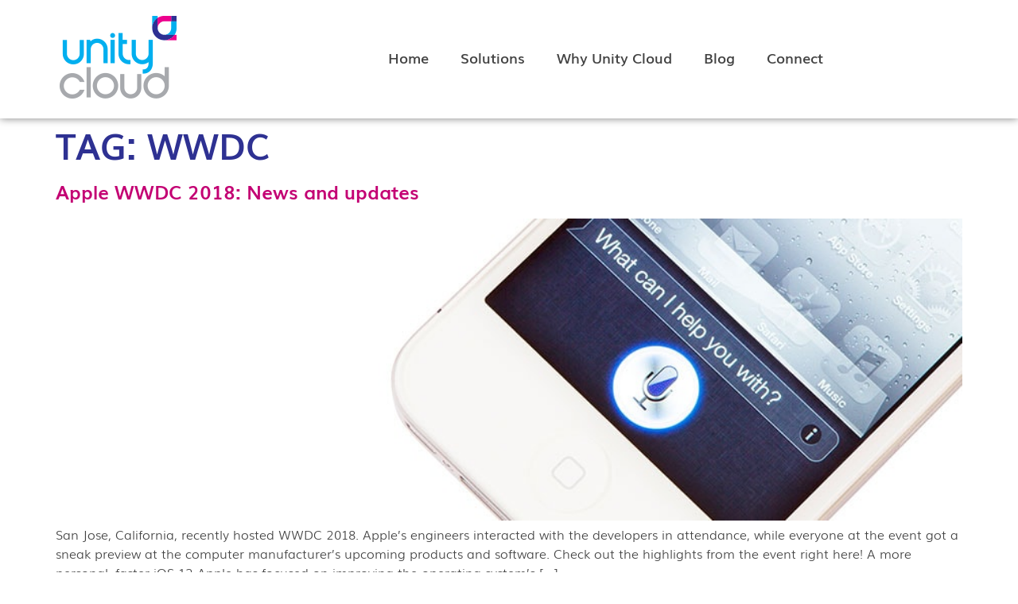

--- FILE ---
content_type: text/css
request_url: https://unitycloud.uk/wp-content/uploads/elementor/css/post-5.css?ver=1764942025
body_size: 382
content:
.elementor-kit-5{--e-global-color-primary:#EC008B;--e-global-color-secondary:#C30073;--e-global-color-text:#424242;--e-global-color-accent:#EC008B;--e-global-color-3b75c7cf:#000;--e-global-color-6838b593:#FFF;--e-global-color-74822c4:#2E3192;--e-global-color-41067c7:#181818;--e-global-typography-primary-font-family:"Muli";--e-global-typography-primary-font-size:18px;--e-global-typography-primary-font-weight:600;--e-global-typography-secondary-font-family:"Muli";--e-global-typography-secondary-font-size:18px;--e-global-typography-secondary-font-weight:400;--e-global-typography-text-font-family:"Roboto";--e-global-typography-text-font-size:16px;--e-global-typography-text-font-weight:normal;--e-global-typography-text-line-height:24px;--e-global-typography-accent-font-family:"Muli";--e-global-typography-accent-font-size:18px;--e-global-typography-accent-font-weight:bold;color:var( --e-global-color-text );font-family:"Muli", Sans-serif;font-size:16px;font-weight:normal;line-height:24px;}.elementor-kit-5 e-page-transition{background-color:#FFBC7D;}.elementor-kit-5 a{color:var( --e-global-color-secondary );}.elementor-kit-5 h1{color:var( --e-global-color-74822c4 );font-family:"Muli", Sans-serif;font-size:44px;font-weight:bold;text-transform:uppercase;line-height:50.4px;}.elementor-kit-5 h2{color:var( --e-global-color-primary );font-family:"Muli", Sans-serif;font-size:24px;font-weight:bold;line-height:36px;}.elementor-kit-5 h3{color:#EC008B;font-family:"Muli", Sans-serif;font-size:18px;font-weight:bold;line-height:24px;}.elementor-section.elementor-section-boxed > .elementor-container{max-width:1140px;}.e-con{--container-max-width:1140px;}{}h1.entry-title{display:var(--page-title-display);}@media(max-width:1024px){.elementor-section.elementor-section-boxed > .elementor-container{max-width:1024px;}.e-con{--container-max-width:1024px;}}@media(max-width:767px){.elementor-kit-5{--e-global-typography-secondary-font-size:18px;--e-global-typography-accent-font-size:18px;}.elementor-kit-5 h3{font-size:18px;}.elementor-section.elementor-section-boxed > .elementor-container{max-width:767px;}.e-con{--container-max-width:767px;}}/* Start Custom Fonts CSS */@font-face {
	font-family: 'Muli';
	font-style: normal;
	font-weight: normal;
	font-display: auto;
	src: url('https://unitycloud.uk/wp-content/uploads/2021/11/Muli.ttf') format('truetype');
}
@font-face {
	font-family: 'Muli';
	font-style: normal;
	font-weight: bold;
	font-display: auto;
	src: url('https://unitycloud.uk/wp-content/uploads/2021/11/Muli-Bold.ttf') format('truetype');
}
@font-face {
	font-family: 'Muli';
	font-style: normal;
	font-weight: 600;
	font-display: auto;
	src: url('https://unitycloud.uk/wp-content/uploads/2021/11/Muli-SemiBold.ttf') format('truetype');
}
@font-face {
	font-family: 'Muli';
	font-style: normal;
	font-weight: 400;
	font-display: auto;
	src: url('https://unitycloud.uk/wp-content/uploads/2021/11/Muli-Light.ttf') format('truetype');
}
@font-face {
	font-family: 'Muli';
	font-style: normal;
	font-weight: 200;
	font-display: auto;
	src: url('https://unitycloud.uk/wp-content/uploads/2021/11/Muli-ExtraLight.ttf') format('truetype');
}
/* End Custom Fonts CSS */

--- FILE ---
content_type: text/css
request_url: https://unitycloud.uk/wp-content/uploads/elementor/css/post-4476.css?ver=1764942196
body_size: 1044
content:
.elementor-4476 .elementor-element.elementor-element-ea2d902 > .elementor-container{max-width:1150px;}.elementor-4476 .elementor-element.elementor-element-ea2d902{box-shadow:0px 0px 10px 0px rgba(0,0,0,0.5);padding:10px 0px 15px 0px;z-index:55;}.elementor-widget-image .widget-image-caption{color:var( --e-global-color-text );font-family:var( --e-global-typography-text-font-family ), Sans-serif;font-size:var( --e-global-typography-text-font-size );font-weight:var( --e-global-typography-text-font-weight );line-height:var( --e-global-typography-text-line-height );}.elementor-4476 .elementor-element.elementor-element-8edd38c{text-align:left;}.elementor-bc-flex-widget .elementor-4476 .elementor-element.elementor-element-62c4e5d.elementor-column .elementor-widget-wrap{align-items:center;}.elementor-4476 .elementor-element.elementor-element-62c4e5d.elementor-column.elementor-element[data-element_type="column"] > .elementor-widget-wrap.elementor-element-populated{align-content:center;align-items:center;}.elementor-widget-nav-menu .elementor-nav-menu .elementor-item{font-family:var( --e-global-typography-primary-font-family ), Sans-serif;font-size:var( --e-global-typography-primary-font-size );font-weight:var( --e-global-typography-primary-font-weight );}.elementor-widget-nav-menu .elementor-nav-menu--main .elementor-item{color:var( --e-global-color-text );fill:var( --e-global-color-text );}.elementor-widget-nav-menu .elementor-nav-menu--main .elementor-item:hover,
					.elementor-widget-nav-menu .elementor-nav-menu--main .elementor-item.elementor-item-active,
					.elementor-widget-nav-menu .elementor-nav-menu--main .elementor-item.highlighted,
					.elementor-widget-nav-menu .elementor-nav-menu--main .elementor-item:focus{color:var( --e-global-color-accent );fill:var( --e-global-color-accent );}.elementor-widget-nav-menu .elementor-nav-menu--main:not(.e--pointer-framed) .elementor-item:before,
					.elementor-widget-nav-menu .elementor-nav-menu--main:not(.e--pointer-framed) .elementor-item:after{background-color:var( --e-global-color-accent );}.elementor-widget-nav-menu .e--pointer-framed .elementor-item:before,
					.elementor-widget-nav-menu .e--pointer-framed .elementor-item:after{border-color:var( --e-global-color-accent );}.elementor-widget-nav-menu{--e-nav-menu-divider-color:var( --e-global-color-text );}.elementor-widget-nav-menu .elementor-nav-menu--dropdown .elementor-item, .elementor-widget-nav-menu .elementor-nav-menu--dropdown  .elementor-sub-item{font-family:var( --e-global-typography-accent-font-family ), Sans-serif;font-size:var( --e-global-typography-accent-font-size );font-weight:var( --e-global-typography-accent-font-weight );}.elementor-4476 .elementor-element.elementor-element-5445317 .elementor-menu-toggle{margin-left:auto;background-color:#0AB0EF;}.elementor-4476 .elementor-element.elementor-element-5445317 .elementor-nav-menu .elementor-item{font-family:"Muli", Sans-serif;font-size:18px;}.elementor-4476 .elementor-element.elementor-element-5445317 .elementor-nav-menu--main .elementor-item{color:var( --e-global-color-text );fill:var( --e-global-color-text );}.elementor-4476 .elementor-element.elementor-element-5445317 .elementor-nav-menu--dropdown a, .elementor-4476 .elementor-element.elementor-element-5445317 .elementor-menu-toggle{color:#555555;fill:#555555;}.elementor-4476 .elementor-element.elementor-element-5445317 .elementor-nav-menu--dropdown{background-color:#F3F1F1;}.elementor-4476 .elementor-element.elementor-element-5445317 .elementor-nav-menu--dropdown a:hover,
					.elementor-4476 .elementor-element.elementor-element-5445317 .elementor-nav-menu--dropdown a:focus,
					.elementor-4476 .elementor-element.elementor-element-5445317 .elementor-nav-menu--dropdown a.elementor-item-active,
					.elementor-4476 .elementor-element.elementor-element-5445317 .elementor-nav-menu--dropdown a.highlighted,
					.elementor-4476 .elementor-element.elementor-element-5445317 .elementor-menu-toggle:hover,
					.elementor-4476 .elementor-element.elementor-element-5445317 .elementor-menu-toggle:focus{color:var( --e-global-color-6838b593 );}.elementor-4476 .elementor-element.elementor-element-5445317 .elementor-nav-menu--dropdown a:hover,
					.elementor-4476 .elementor-element.elementor-element-5445317 .elementor-nav-menu--dropdown a:focus,
					.elementor-4476 .elementor-element.elementor-element-5445317 .elementor-nav-menu--dropdown a.elementor-item-active,
					.elementor-4476 .elementor-element.elementor-element-5445317 .elementor-nav-menu--dropdown a.highlighted{background-color:var( --e-global-color-primary );}.elementor-4476 .elementor-element.elementor-element-5445317 .elementor-nav-menu--dropdown a.elementor-item-active{color:var( --e-global-color-6838b593 );background-color:var( --e-global-color-primary );}.elementor-4476 .elementor-element.elementor-element-5445317 .elementor-nav-menu--dropdown .elementor-item, .elementor-4476 .elementor-element.elementor-element-5445317 .elementor-nav-menu--dropdown  .elementor-sub-item{font-family:"Muli", Sans-serif;font-size:13px;font-weight:600;letter-spacing:0px;}.elementor-4476 .elementor-element.elementor-element-5445317 .elementor-nav-menu--dropdown a{padding-left:5px;padding-right:5px;}.elementor-4476 .elementor-element.elementor-element-5445317 div.elementor-menu-toggle{color:var( --e-global-color-6838b593 );}.elementor-4476 .elementor-element.elementor-element-5445317 div.elementor-menu-toggle svg{fill:var( --e-global-color-6838b593 );}.elementor-theme-builder-content-area{height:400px;}.elementor-location-header:before, .elementor-location-footer:before{content:"";display:table;clear:both;}@media(min-width:768px){.elementor-4476 .elementor-element.elementor-element-02f8f4f{width:21.15%;}.elementor-4476 .elementor-element.elementor-element-62c4e5d{width:78.85%;}}@media(max-width:1024px){.elementor-4476 .elementor-element.elementor-element-ea2d902{padding:0px 20px 10px 20px;}.elementor-widget-image .widget-image-caption{font-size:var( --e-global-typography-text-font-size );line-height:var( --e-global-typography-text-line-height );}.elementor-widget-nav-menu .elementor-nav-menu .elementor-item{font-size:var( --e-global-typography-primary-font-size );}.elementor-widget-nav-menu .elementor-nav-menu--dropdown .elementor-item, .elementor-widget-nav-menu .elementor-nav-menu--dropdown  .elementor-sub-item{font-size:var( --e-global-typography-accent-font-size );}.elementor-4476 .elementor-element.elementor-element-5445317{--e-nav-menu-horizontal-menu-item-margin:calc( 14px / 2 );--nav-menu-icon-size:32px;}.elementor-4476 .elementor-element.elementor-element-5445317 .elementor-nav-menu--main:not(.elementor-nav-menu--layout-horizontal) .elementor-nav-menu > li:not(:last-child){margin-bottom:14px;}.elementor-4476 .elementor-element.elementor-element-5445317 .elementor-nav-menu--dropdown a{padding-top:14px;padding-bottom:14px;}.elementor-4476 .elementor-element.elementor-element-5445317 .elementor-nav-menu--main > .elementor-nav-menu > li > .elementor-nav-menu--dropdown, .elementor-4476 .elementor-element.elementor-element-5445317 .elementor-nav-menu__container.elementor-nav-menu--dropdown{margin-top:41px !important;}}@media(max-width:767px){.elementor-4476 .elementor-element.elementor-element-ea2d902{margin-top:0px;margin-bottom:0px;padding:0px 0px 0px 0px;}.elementor-4476 .elementor-element.elementor-element-02f8f4f{width:74%;}.elementor-widget-image .widget-image-caption{font-size:var( --e-global-typography-text-font-size );line-height:var( --e-global-typography-text-line-height );}.elementor-4476 .elementor-element.elementor-element-8edd38c img{max-width:78%;}.elementor-4476 .elementor-element.elementor-element-62c4e5d{width:20%;}.elementor-widget-nav-menu .elementor-nav-menu .elementor-item{font-size:var( --e-global-typography-primary-font-size );}.elementor-widget-nav-menu .elementor-nav-menu--dropdown .elementor-item, .elementor-widget-nav-menu .elementor-nav-menu--dropdown  .elementor-sub-item{font-size:var( --e-global-typography-accent-font-size );}.elementor-4476 .elementor-element.elementor-element-5445317 > .elementor-widget-container{margin:0px 0px 0px 0px;padding:0px 0px 0px 0px;}.elementor-4476 .elementor-element.elementor-element-5445317{--e-nav-menu-horizontal-menu-item-margin:calc( 16px / 2 );}.elementor-4476 .elementor-element.elementor-element-5445317 .elementor-nav-menu--main:not(.elementor-nav-menu--layout-horizontal) .elementor-nav-menu > li:not(:last-child){margin-bottom:16px;}.elementor-4476 .elementor-element.elementor-element-5445317 .elementor-nav-menu--dropdown .elementor-item, .elementor-4476 .elementor-element.elementor-element-5445317 .elementor-nav-menu--dropdown  .elementor-sub-item{font-size:14px;}.elementor-4476 .elementor-element.elementor-element-5445317 .elementor-nav-menu--main > .elementor-nav-menu > li > .elementor-nav-menu--dropdown, .elementor-4476 .elementor-element.elementor-element-5445317 .elementor-nav-menu__container.elementor-nav-menu--dropdown{margin-top:30px !important;}}/* Start Custom Fonts CSS */@font-face {
	font-family: 'Muli';
	font-style: normal;
	font-weight: normal;
	font-display: auto;
	src: url('https://unitycloud.uk/wp-content/uploads/2021/11/Muli.ttf') format('truetype');
}
@font-face {
	font-family: 'Muli';
	font-style: normal;
	font-weight: bold;
	font-display: auto;
	src: url('https://unitycloud.uk/wp-content/uploads/2021/11/Muli-Bold.ttf') format('truetype');
}
@font-face {
	font-family: 'Muli';
	font-style: normal;
	font-weight: 600;
	font-display: auto;
	src: url('https://unitycloud.uk/wp-content/uploads/2021/11/Muli-SemiBold.ttf') format('truetype');
}
@font-face {
	font-family: 'Muli';
	font-style: normal;
	font-weight: 400;
	font-display: auto;
	src: url('https://unitycloud.uk/wp-content/uploads/2021/11/Muli-Light.ttf') format('truetype');
}
@font-face {
	font-family: 'Muli';
	font-style: normal;
	font-weight: 200;
	font-display: auto;
	src: url('https://unitycloud.uk/wp-content/uploads/2021/11/Muli-ExtraLight.ttf') format('truetype');
}
/* End Custom Fonts CSS */

--- FILE ---
content_type: text/css
request_url: https://unitycloud.uk/wp-content/uploads/elementor/css/post-4433.css?ver=1764942025
body_size: 1111
content:
.elementor-4433 .elementor-element.elementor-element-0178788:not(.elementor-motion-effects-element-type-background), .elementor-4433 .elementor-element.elementor-element-0178788 > .elementor-motion-effects-container > .elementor-motion-effects-layer{background-color:#EAEAEA;}.elementor-4433 .elementor-element.elementor-element-0178788{transition:background 0.3s, border 0.3s, border-radius 0.3s, box-shadow 0.3s;padding:50px 0px 0px 0px;}.elementor-4433 .elementor-element.elementor-element-0178788 > .elementor-background-overlay{transition:background 0.3s, border-radius 0.3s, opacity 0.3s;}.elementor-widget-image .widget-image-caption{color:var( --e-global-color-text );font-family:var( --e-global-typography-text-font-family ), Sans-serif;font-size:var( --e-global-typography-text-font-size );font-weight:var( --e-global-typography-text-font-weight );line-height:var( --e-global-typography-text-line-height );}.elementor-4433 .elementor-element.elementor-element-c752036{text-align:left;}.elementor-4433 .elementor-element.elementor-element-c752036 img{max-width:100%;}.elementor-widget-text-editor{font-family:var( --e-global-typography-text-font-family ), Sans-serif;font-size:var( --e-global-typography-text-font-size );font-weight:var( --e-global-typography-text-font-weight );line-height:var( --e-global-typography-text-line-height );color:var( --e-global-color-text );}.elementor-widget-text-editor.elementor-drop-cap-view-stacked .elementor-drop-cap{background-color:var( --e-global-color-primary );}.elementor-widget-text-editor.elementor-drop-cap-view-framed .elementor-drop-cap, .elementor-widget-text-editor.elementor-drop-cap-view-default .elementor-drop-cap{color:var( --e-global-color-primary );border-color:var( --e-global-color-primary );}.elementor-4433 .elementor-element.elementor-element-c098723 > .elementor-widget-container{margin:10px 0px 0px 0px;}.elementor-4433 .elementor-element.elementor-element-c098723{font-family:"Muli", Sans-serif;font-size:16px;font-weight:normal;line-height:29px;}.elementor-4433 .elementor-element.elementor-element-4f3b648 > .elementor-widget-wrap > .elementor-widget:not(.elementor-widget__width-auto):not(.elementor-widget__width-initial):not(:last-child):not(.elementor-absolute){margin-bottom:10px;}.elementor-widget-heading .elementor-heading-title{font-family:var( --e-global-typography-primary-font-family ), Sans-serif;font-size:var( --e-global-typography-primary-font-size );font-weight:var( --e-global-typography-primary-font-weight );color:var( --e-global-color-primary );}.elementor-4433 .elementor-element.elementor-element-2415dc7 .elementor-heading-title{font-family:"Muli", Sans-serif;font-size:18px;font-weight:bold;color:var( --e-global-color-74822c4 );}.elementor-widget-icon-list .elementor-icon-list-item:not(:last-child):after{border-color:var( --e-global-color-text );}.elementor-widget-icon-list .elementor-icon-list-icon i{color:var( --e-global-color-primary );}.elementor-widget-icon-list .elementor-icon-list-icon svg{fill:var( --e-global-color-primary );}.elementor-widget-icon-list .elementor-icon-list-item > .elementor-icon-list-text, .elementor-widget-icon-list .elementor-icon-list-item > a{font-family:var( --e-global-typography-text-font-family ), Sans-serif;font-size:var( --e-global-typography-text-font-size );font-weight:var( --e-global-typography-text-font-weight );line-height:var( --e-global-typography-text-line-height );}.elementor-widget-icon-list .elementor-icon-list-text{color:var( --e-global-color-secondary );}.elementor-4433 .elementor-element.elementor-element-990a4c6 .elementor-icon-list-items:not(.elementor-inline-items) .elementor-icon-list-item:not(:last-child){padding-block-end:calc(7px/2);}.elementor-4433 .elementor-element.elementor-element-990a4c6 .elementor-icon-list-items:not(.elementor-inline-items) .elementor-icon-list-item:not(:first-child){margin-block-start:calc(7px/2);}.elementor-4433 .elementor-element.elementor-element-990a4c6 .elementor-icon-list-items.elementor-inline-items .elementor-icon-list-item{margin-inline:calc(7px/2);}.elementor-4433 .elementor-element.elementor-element-990a4c6 .elementor-icon-list-items.elementor-inline-items{margin-inline:calc(-7px/2);}.elementor-4433 .elementor-element.elementor-element-990a4c6 .elementor-icon-list-items.elementor-inline-items .elementor-icon-list-item:after{inset-inline-end:calc(-7px/2);}.elementor-4433 .elementor-element.elementor-element-990a4c6 .elementor-icon-list-icon i{transition:color 0.3s;}.elementor-4433 .elementor-element.elementor-element-990a4c6 .elementor-icon-list-icon svg{transition:fill 0.3s;}.elementor-4433 .elementor-element.elementor-element-990a4c6{--e-icon-list-icon-size:14px;--icon-vertical-offset:0px;}.elementor-4433 .elementor-element.elementor-element-990a4c6 .elementor-icon-list-text{color:var( --e-global-color-text );transition:color 0.3s;}.elementor-4433 .elementor-element.elementor-element-990a4c6 .elementor-icon-list-item:hover .elementor-icon-list-text{color:var( --e-global-color-primary );}.elementor-4433 .elementor-element.elementor-element-b3a15c0 > .elementor-widget-wrap > .elementor-widget:not(.elementor-widget__width-auto):not(.elementor-widget__width-initial):not(:last-child):not(.elementor-absolute){margin-bottom:10px;}.elementor-4433 .elementor-element.elementor-element-26861f4 .elementor-heading-title{font-family:"Muli", Sans-serif;font-size:18px;font-weight:bold;color:var( --e-global-color-74822c4 );}.elementor-4433 .elementor-element.elementor-element-0ced133 .elementor-icon-list-items:not(.elementor-inline-items) .elementor-icon-list-item:not(:last-child){padding-block-end:calc(7px/2);}.elementor-4433 .elementor-element.elementor-element-0ced133 .elementor-icon-list-items:not(.elementor-inline-items) .elementor-icon-list-item:not(:first-child){margin-block-start:calc(7px/2);}.elementor-4433 .elementor-element.elementor-element-0ced133 .elementor-icon-list-items.elementor-inline-items .elementor-icon-list-item{margin-inline:calc(7px/2);}.elementor-4433 .elementor-element.elementor-element-0ced133 .elementor-icon-list-items.elementor-inline-items{margin-inline:calc(-7px/2);}.elementor-4433 .elementor-element.elementor-element-0ced133 .elementor-icon-list-items.elementor-inline-items .elementor-icon-list-item:after{inset-inline-end:calc(-7px/2);}.elementor-4433 .elementor-element.elementor-element-0ced133 .elementor-icon-list-icon i{transition:color 0.3s;}.elementor-4433 .elementor-element.elementor-element-0ced133 .elementor-icon-list-icon svg{transition:fill 0.3s;}.elementor-4433 .elementor-element.elementor-element-0ced133{--e-icon-list-icon-size:14px;--icon-vertical-offset:0px;}.elementor-4433 .elementor-element.elementor-element-0ced133 .elementor-icon-list-text{color:var( --e-global-color-text );transition:color 0.3s;}.elementor-4433 .elementor-element.elementor-element-0ced133 .elementor-icon-list-item:hover .elementor-icon-list-text{color:var( --e-global-color-primary );}.elementor-4433 .elementor-element.elementor-element-04e5135 > .elementor-widget-wrap > .elementor-widget:not(.elementor-widget__width-auto):not(.elementor-widget__width-initial):not(:last-child):not(.elementor-absolute){margin-bottom:10px;}.elementor-4433 .elementor-element.elementor-element-e41fa08 .elementor-heading-title{font-family:"Muli", Sans-serif;font-size:18px;font-weight:bold;color:var( --e-global-color-74822c4 );}.elementor-4433 .elementor-element.elementor-element-5e03657 .elementor-icon-list-items:not(.elementor-inline-items) .elementor-icon-list-item:not(:last-child){padding-block-end:calc(7px/2);}.elementor-4433 .elementor-element.elementor-element-5e03657 .elementor-icon-list-items:not(.elementor-inline-items) .elementor-icon-list-item:not(:first-child){margin-block-start:calc(7px/2);}.elementor-4433 .elementor-element.elementor-element-5e03657 .elementor-icon-list-items.elementor-inline-items .elementor-icon-list-item{margin-inline:calc(7px/2);}.elementor-4433 .elementor-element.elementor-element-5e03657 .elementor-icon-list-items.elementor-inline-items{margin-inline:calc(-7px/2);}.elementor-4433 .elementor-element.elementor-element-5e03657 .elementor-icon-list-items.elementor-inline-items .elementor-icon-list-item:after{inset-inline-end:calc(-7px/2);}.elementor-4433 .elementor-element.elementor-element-5e03657 .elementor-icon-list-icon i{transition:color 0.3s;}.elementor-4433 .elementor-element.elementor-element-5e03657 .elementor-icon-list-icon svg{transition:fill 0.3s;}.elementor-4433 .elementor-element.elementor-element-5e03657{--e-icon-list-icon-size:14px;--icon-vertical-offset:0px;}.elementor-4433 .elementor-element.elementor-element-5e03657 .elementor-icon-list-text{color:var( --e-global-color-text );transition:color 0.3s;}.elementor-4433 .elementor-element.elementor-element-5e03657 .elementor-icon-list-item:hover .elementor-icon-list-text{color:var( --e-global-color-primary );}.elementor-4433 .elementor-element.elementor-element-e1a3636 > .elementor-widget-container{margin:50px 0px 0px 0px;}.elementor-4433 .elementor-element.elementor-element-e1a3636 .elementor-icon-list-items:not(.elementor-inline-items) .elementor-icon-list-item:not(:last-child){padding-block-end:calc(7px/2);}.elementor-4433 .elementor-element.elementor-element-e1a3636 .elementor-icon-list-items:not(.elementor-inline-items) .elementor-icon-list-item:not(:first-child){margin-block-start:calc(7px/2);}.elementor-4433 .elementor-element.elementor-element-e1a3636 .elementor-icon-list-items.elementor-inline-items .elementor-icon-list-item{margin-inline:calc(7px/2);}.elementor-4433 .elementor-element.elementor-element-e1a3636 .elementor-icon-list-items.elementor-inline-items{margin-inline:calc(-7px/2);}.elementor-4433 .elementor-element.elementor-element-e1a3636 .elementor-icon-list-items.elementor-inline-items .elementor-icon-list-item:after{inset-inline-end:calc(-7px/2);}.elementor-4433 .elementor-element.elementor-element-e1a3636 .elementor-icon-list-icon i{color:var( --e-global-color-text );transition:color 0.3s;}.elementor-4433 .elementor-element.elementor-element-e1a3636 .elementor-icon-list-icon svg{fill:var( --e-global-color-text );transition:fill 0.3s;}.elementor-4433 .elementor-element.elementor-element-e1a3636{--e-icon-list-icon-size:14px;--icon-vertical-offset:0px;}.elementor-4433 .elementor-element.elementor-element-e1a3636 .elementor-icon-list-text{color:var( --e-global-color-text );transition:color 0.3s;}.elementor-4433 .elementor-element.elementor-element-e1a3636 .elementor-icon-list-item:hover .elementor-icon-list-text{color:var( --e-global-color-primary );}.elementor-4433 .elementor-element.elementor-element-6df1dc2:not(.elementor-motion-effects-element-type-background), .elementor-4433 .elementor-element.elementor-element-6df1dc2 > .elementor-motion-effects-container > .elementor-motion-effects-layer{background-color:#EAEAEA;}.elementor-4433 .elementor-element.elementor-element-6df1dc2{transition:background 0.3s, border 0.3s, border-radius 0.3s, box-shadow 0.3s;}.elementor-4433 .elementor-element.elementor-element-6df1dc2 > .elementor-background-overlay{transition:background 0.3s, border-radius 0.3s, opacity 0.3s;}.elementor-4433 .elementor-element.elementor-element-c8349f4 > .elementor-widget-container{margin:10px 0px 0px 0px;}.elementor-4433 .elementor-element.elementor-element-c8349f4{font-family:"Muli", Sans-serif;font-size:16px;font-weight:normal;line-height:29px;}.elementor-theme-builder-content-area{height:400px;}.elementor-location-header:before, .elementor-location-footer:before{content:"";display:table;clear:both;}@media(min-width:768px){.elementor-4433 .elementor-element.elementor-element-bc5adf5{width:20.8%;}.elementor-4433 .elementor-element.elementor-element-4f3b648{width:18.444%;}.elementor-4433 .elementor-element.elementor-element-b3a15c0{width:16.756%;}.elementor-4433 .elementor-element.elementor-element-04e5135{width:18%;}.elementor-4433 .elementor-element.elementor-element-6fa1139{width:26%;}}@media(max-width:1024px) and (min-width:768px){.elementor-4433 .elementor-element.elementor-element-bc5adf5{width:100%;}.elementor-4433 .elementor-element.elementor-element-4f3b648{width:24%;}.elementor-4433 .elementor-element.elementor-element-b3a15c0{width:20%;}.elementor-4433 .elementor-element.elementor-element-04e5135{width:20%;}.elementor-4433 .elementor-element.elementor-element-6fa1139{width:36%;}}@media(max-width:1024px){.elementor-4433 .elementor-element.elementor-element-0178788{padding:30px 20px 0px 20px;}.elementor-widget-image .widget-image-caption{font-size:var( --e-global-typography-text-font-size );line-height:var( --e-global-typography-text-line-height );}.elementor-4433 .elementor-element.elementor-element-c752036{text-align:center;}.elementor-widget-text-editor{font-size:var( --e-global-typography-text-font-size );line-height:var( --e-global-typography-text-line-height );}.elementor-4433 .elementor-element.elementor-element-c098723{text-align:center;}.elementor-widget-heading .elementor-heading-title{font-size:var( --e-global-typography-primary-font-size );}.elementor-widget-icon-list .elementor-icon-list-item > .elementor-icon-list-text, .elementor-widget-icon-list .elementor-icon-list-item > a{font-size:var( --e-global-typography-text-font-size );line-height:var( --e-global-typography-text-line-height );}.elementor-4433 .elementor-element.elementor-element-6df1dc2{margin-top:0px;margin-bottom:0px;padding:0px 0px 0px 20px;}}@media(max-width:767px){.elementor-widget-image .widget-image-caption{font-size:var( --e-global-typography-text-font-size );line-height:var( --e-global-typography-text-line-height );}.elementor-widget-text-editor{font-size:var( --e-global-typography-text-font-size );line-height:var( --e-global-typography-text-line-height );}.elementor-widget-heading .elementor-heading-title{font-size:var( --e-global-typography-primary-font-size );}.elementor-4433 .elementor-element.elementor-element-2415dc7{text-align:center;}.elementor-widget-icon-list .elementor-icon-list-item > .elementor-icon-list-text, .elementor-widget-icon-list .elementor-icon-list-item > a{font-size:var( --e-global-typography-text-font-size );line-height:var( --e-global-typography-text-line-height );}.elementor-4433 .elementor-element.elementor-element-26861f4{text-align:center;}.elementor-4433 .elementor-element.elementor-element-e41fa08{text-align:center;}.elementor-4433 .elementor-element.elementor-element-e1a3636 > .elementor-widget-container{padding:0px 0px 30px 0px;}}

--- FILE ---
content_type: text/css
request_url: https://unitycloud.uk/wp-content/uploads/elementor/css/post-4572.css?ver=1637658545
body_size: 1230
content:
.elementor-4572 .elementor-element.elementor-element-056c7be{margin-top:0px;margin-bottom:20px;}.elementor-4572 .elementor-element.elementor-element-c2c155d > .elementor-widget-wrap > .elementor-widget:not(.elementor-widget__width-auto):not(.elementor-widget__width-initial):not(:last-child):not(.elementor-absolute){margin-bottom:5px;}.elementor-4572 .elementor-element.elementor-element-c2c155d > .elementor-element-populated{transition:background 0.3s, border 0.3s, border-radius 0.3s, box-shadow 0.3s;padding:0px 0px 0px 0px;}.elementor-4572 .elementor-element.elementor-element-c2c155d > .elementor-element-populated > .elementor-background-overlay{transition:background 0.3s, border-radius 0.3s, opacity 0.3s;}.elementor-widget-theme-post-title .elementor-heading-title{font-family:var( --e-global-typography-primary-font-family ), Sans-serif;font-size:var( --e-global-typography-primary-font-size );font-weight:var( --e-global-typography-primary-font-weight );color:var( --e-global-color-primary );}.elementor-4572 .elementor-element.elementor-element-7e2630c > .elementor-widget-container{margin:20px 0px 0px 0px;}.elementor-4572 .elementor-element.elementor-element-7e2630c .elementor-heading-title{font-family:"Muli", Sans-serif;font-size:24px;font-weight:600;text-transform:none;line-height:44px;}.elementor-widget-post-info .elementor-icon-list-item:not(:last-child):after{border-color:var( --e-global-color-text );}.elementor-widget-post-info .elementor-icon-list-icon i{color:var( --e-global-color-primary );}.elementor-widget-post-info .elementor-icon-list-icon svg{fill:var( --e-global-color-primary );}.elementor-widget-post-info .elementor-icon-list-text, .elementor-widget-post-info .elementor-icon-list-text a{color:var( --e-global-color-secondary );}.elementor-widget-post-info .elementor-icon-list-item{font-family:var( --e-global-typography-text-font-family ), Sans-serif;font-size:var( --e-global-typography-text-font-size );font-weight:var( --e-global-typography-text-font-weight );line-height:var( --e-global-typography-text-line-height );}.elementor-4572 .elementor-element.elementor-element-0b0b8b6 > .elementor-widget-container{margin:0px 0px 0px 0px;}.elementor-4572 .elementor-element.elementor-element-0b0b8b6 .elementor-icon-list-items:not(.elementor-inline-items) .elementor-icon-list-item:not(:last-child){padding-bottom:calc(25px/2);}.elementor-4572 .elementor-element.elementor-element-0b0b8b6 .elementor-icon-list-items:not(.elementor-inline-items) .elementor-icon-list-item:not(:first-child){margin-top:calc(25px/2);}.elementor-4572 .elementor-element.elementor-element-0b0b8b6 .elementor-icon-list-items.elementor-inline-items .elementor-icon-list-item{margin-right:calc(25px/2);margin-left:calc(25px/2);}.elementor-4572 .elementor-element.elementor-element-0b0b8b6 .elementor-icon-list-items.elementor-inline-items{margin-right:calc(-25px/2);margin-left:calc(-25px/2);}body.rtl .elementor-4572 .elementor-element.elementor-element-0b0b8b6 .elementor-icon-list-items.elementor-inline-items .elementor-icon-list-item:after{left:calc(-25px/2);}body:not(.rtl) .elementor-4572 .elementor-element.elementor-element-0b0b8b6 .elementor-icon-list-items.elementor-inline-items .elementor-icon-list-item:after{right:calc(-25px/2);}.elementor-4572 .elementor-element.elementor-element-0b0b8b6 .elementor-icon-list-icon i{color:#A2A2A2;font-size:12px;}.elementor-4572 .elementor-element.elementor-element-0b0b8b6 .elementor-icon-list-icon svg{fill:#A2A2A2;--e-icon-list-icon-size:12px;}.elementor-4572 .elementor-element.elementor-element-0b0b8b6 .elementor-icon-list-icon{width:12px;}.elementor-4572 .elementor-element.elementor-element-0b0b8b6 .elementor-icon-list-item{font-family:"Montserrat", Sans-serif;font-size:13px;font-weight:normal;text-transform:capitalize;}.elementor-widget-divider{--divider-color:var( --e-global-color-secondary );}.elementor-widget-divider .elementor-divider__text{color:var( --e-global-color-secondary );font-family:var( --e-global-typography-secondary-font-family ), Sans-serif;font-size:var( --e-global-typography-secondary-font-size );font-weight:var( --e-global-typography-secondary-font-weight );}.elementor-widget-divider.elementor-view-stacked .elementor-icon{background-color:var( --e-global-color-secondary );}.elementor-widget-divider.elementor-view-framed .elementor-icon, .elementor-widget-divider.elementor-view-default .elementor-icon{color:var( --e-global-color-secondary );border-color:var( --e-global-color-secondary );}.elementor-widget-divider.elementor-view-framed .elementor-icon, .elementor-widget-divider.elementor-view-default .elementor-icon svg{fill:var( --e-global-color-secondary );}.elementor-4572 .elementor-element.elementor-element-38aeb46{--divider-border-style:solid;--divider-color:#E6E6E6;--divider-border-width:1px;}.elementor-4572 .elementor-element.elementor-element-38aeb46 > .elementor-widget-container{margin:0% 0% 1% 0%;}.elementor-4572 .elementor-element.elementor-element-38aeb46 .elementor-divider-separator{width:100%;}.elementor-4572 .elementor-element.elementor-element-38aeb46 .elementor-divider{padding-block-start:15px;padding-block-end:15px;}.elementor-4572 .elementor-element.elementor-element-0639089 > .elementor-element-populated{border-style:solid;border-width:1px 1px 1px 1px;border-color:#E6E6E6;margin:0px 0px 0px 0px;--e-column-margin-right:0px;--e-column-margin-left:0px;padding:4px 4px 4px 4px;}.elementor-4572 .elementor-element.elementor-element-0639089 > .elementor-element-populated, .elementor-4572 .elementor-element.elementor-element-0639089 > .elementor-element-populated > .elementor-background-overlay, .elementor-4572 .elementor-element.elementor-element-0639089 > .elementor-background-slideshow{border-radius:3px 3px 3px 3px;}.elementor-widget-theme-post-featured-image .widget-image-caption{color:var( --e-global-color-text );font-family:var( --e-global-typography-text-font-family ), Sans-serif;font-size:var( --e-global-typography-text-font-size );font-weight:var( --e-global-typography-text-font-weight );line-height:var( --e-global-typography-text-line-height );}.elementor-4572 .elementor-element.elementor-element-22748ca > .elementor-widget-container{margin:0px 0px 0px 0px;}.elementor-4572 .elementor-element.elementor-element-22748ca{text-align:left;}.elementor-4572 .elementor-element.elementor-element-22748ca img{width:100%;}.elementor-widget-text-editor{font-family:var( --e-global-typography-text-font-family ), Sans-serif;font-size:var( --e-global-typography-text-font-size );font-weight:var( --e-global-typography-text-font-weight );line-height:var( --e-global-typography-text-line-height );color:var( --e-global-color-text );}.elementor-widget-text-editor.elementor-drop-cap-view-stacked .elementor-drop-cap{background-color:var( --e-global-color-primary );}.elementor-widget-text-editor.elementor-drop-cap-view-framed .elementor-drop-cap, .elementor-widget-text-editor.elementor-drop-cap-view-default .elementor-drop-cap{color:var( --e-global-color-primary );border-color:var( --e-global-color-primary );}.elementor-4572 .elementor-element.elementor-element-718c8e4 > .elementor-widget-container{margin:0px 0px 0px 10px;}.elementor-4572 .elementor-element.elementor-element-718c8e4{font-family:"Muli", Sans-serif;font-size:15px;font-weight:normal;line-height:24px;}.elementor-widget-button .elementor-button{background-color:var( --e-global-color-accent );font-family:var( --e-global-typography-accent-font-family ), Sans-serif;font-size:var( --e-global-typography-accent-font-size );font-weight:var( --e-global-typography-accent-font-weight );}.elementor-4572 .elementor-element.elementor-element-1b53484 .elementor-button:hover, .elementor-4572 .elementor-element.elementor-element-1b53484 .elementor-button:focus{background-color:var( --e-global-color-secondary );}.elementor-4572 .elementor-element.elementor-element-1b53484 > .elementor-widget-container{margin:0px 0px 0px 20px;}.elementor-4572 .elementor-element.elementor-element-1b53484 .elementor-button{font-family:"Muli", Sans-serif;font-size:15px;font-weight:bold;border-radius:200px 200px 200px 200px;padding:8px 12px 8px 12px;}@media(min-width:768px){.elementor-4572 .elementor-element.elementor-element-0639089{width:45.878%;}.elementor-4572 .elementor-element.elementor-element-edf598f{width:54.122%;}}@media(max-width:1024px){.elementor-4572 .elementor-element.elementor-element-056c7be{margin-top:80px;margin-bottom:80px;padding:0px 25px 0px 25px;}.elementor-4572 .elementor-element.elementor-element-c2c155d > .elementor-element-populated{padding:20px 50px 20px 20px;}.elementor-widget-theme-post-title .elementor-heading-title{font-size:var( --e-global-typography-primary-font-size );}.elementor-widget-post-info .elementor-icon-list-item{font-size:var( --e-global-typography-text-font-size );line-height:var( --e-global-typography-text-line-height );}.elementor-widget-divider .elementor-divider__text{font-size:var( --e-global-typography-secondary-font-size );}.elementor-widget-theme-post-featured-image .widget-image-caption{font-size:var( --e-global-typography-text-font-size );line-height:var( --e-global-typography-text-line-height );}.elementor-widget-text-editor{font-size:var( --e-global-typography-text-font-size );line-height:var( --e-global-typography-text-line-height );}.elementor-widget-button .elementor-button{font-size:var( --e-global-typography-accent-font-size );}}@media(max-width:767px){.elementor-4572 .elementor-element.elementor-element-056c7be{margin-top:20px;margin-bottom:0px;padding:0px 15px 15px 15px;}.elementor-widget-theme-post-title .elementor-heading-title{font-size:var( --e-global-typography-primary-font-size );}.elementor-4572 .elementor-element.elementor-element-7e2630c > .elementor-widget-container{padding:0px 0px 10px 0px;}.elementor-4572 .elementor-element.elementor-element-7e2630c .elementor-heading-title{font-size:22px;line-height:1.4em;}.elementor-widget-post-info .elementor-icon-list-item{font-size:var( --e-global-typography-text-font-size );line-height:var( --e-global-typography-text-line-height );}.elementor-widget-divider .elementor-divider__text{font-size:var( --e-global-typography-secondary-font-size );}.elementor-widget-theme-post-featured-image .widget-image-caption{font-size:var( --e-global-typography-text-font-size );line-height:var( --e-global-typography-text-line-height );}.elementor-widget-text-editor{font-size:var( --e-global-typography-text-font-size );line-height:var( --e-global-typography-text-line-height );}.elementor-widget-button .elementor-button{font-size:var( --e-global-typography-accent-font-size );}.elementor-4572 .elementor-element.elementor-element-1b53484 .elementor-button{font-size:18px;}}@media(max-width:1024px) and (min-width:768px){.elementor-4572 .elementor-element.elementor-element-c2c155d{width:100%;}.elementor-4572 .elementor-element.elementor-element-0639089{width:100%;}.elementor-4572 .elementor-element.elementor-element-edf598f{width:100%;}}/* Start custom CSS for post-info, class: .elementor-element-0b0b8b6 *//* Post info  item */
.elementor-posts--thumbnail-top .hentry .elementor-post-info__item{
	color:#a6a6a6;
	
}/* End custom CSS */

--- FILE ---
content_type: application/javascript; charset=UTF-8
request_url: https://unitycloud.uk/cdn-cgi/challenge-platform/scripts/jsd/main.js
body_size: 4718
content:
window._cf_chl_opt={xkKZ4:'g'};~function(G4,j,J,l,N,X,c,L){G4=x,function(P,S,GH,G3,W,v){for(GH={P:345,S:344,W:411,v:355,m:398,M:380,Z:404,U:332,a:367,n:334,h:314,d:410},G3=x,W=P();!![];)try{if(v=-parseInt(G3(GH.P))/1*(-parseInt(G3(GH.S))/2)+-parseInt(G3(GH.W))/3+parseInt(G3(GH.v))/4*(-parseInt(G3(GH.m))/5)+parseInt(G3(GH.M))/6*(-parseInt(G3(GH.Z))/7)+parseInt(G3(GH.U))/8*(parseInt(G3(GH.a))/9)+-parseInt(G3(GH.n))/10+-parseInt(G3(GH.h))/11*(-parseInt(G3(GH.d))/12),S===v)break;else W.push(W.shift())}catch(m){W.push(W.shift())}}(G,916152),j=this||self,J=j[G4(357)],l=function(GM,Gm,Gv,GY,Gg,GO,G5,S,W,m){return GM={P:397,S:340},Gm={P:409,S:377,W:325,v:409,m:346,M:346,Z:409},Gv={P:413},GY={P:433},Gg={P:413,S:346,W:419,v:416,m:337,M:416,Z:337,U:433,a:377,n:433,h:377,d:409,V:377,z:416,f:377,o:377,Q:325},GO={P:434,S:346},G5=G4,S=String[G5(GM.P)],W={'h':function(M){return null==M?'':W.g(M,6,function(Z,G6){return G6=x,G6(GO.P)[G6(GO.S)](Z)})},'g':function(M,Z,U,G7,V,z,o,Q,i,K,A,B,s,R,C,G0,G1,G2){if(G7=G5,M==null)return'';for(z={},o={},Q='',i=2,K=3,A=2,B=[],s=0,R=0,C=0;C<M[G7(Gg.P)];C+=1)if(G0=M[G7(Gg.S)](C),Object[G7(Gg.W)][G7(Gg.v)][G7(Gg.m)](z,G0)||(z[G0]=K++,o[G0]=!0),G1=Q+G0,Object[G7(Gg.W)][G7(Gg.M)][G7(Gg.m)](z,G1))Q=G1;else{if(Object[G7(Gg.W)][G7(Gg.v)][G7(Gg.Z)](o,Q)){if(256>Q[G7(Gg.U)](0)){for(V=0;V<A;s<<=1,R==Z-1?(R=0,B[G7(Gg.a)](U(s)),s=0):R++,V++);for(G2=Q[G7(Gg.n)](0),V=0;8>V;s=s<<1|G2&1.32,Z-1==R?(R=0,B[G7(Gg.a)](U(s)),s=0):R++,G2>>=1,V++);}else{for(G2=1,V=0;V<A;s=s<<1.27|G2,Z-1==R?(R=0,B[G7(Gg.h)](U(s)),s=0):R++,G2=0,V++);for(G2=Q[G7(Gg.U)](0),V=0;16>V;s=s<<1|G2&1.45,R==Z-1?(R=0,B[G7(Gg.a)](U(s)),s=0):R++,G2>>=1,V++);}i--,i==0&&(i=Math[G7(Gg.d)](2,A),A++),delete o[Q]}else for(G2=z[Q],V=0;V<A;s=s<<1.98|G2&1,R==Z-1?(R=0,B[G7(Gg.V)](U(s)),s=0):R++,G2>>=1,V++);Q=(i--,i==0&&(i=Math[G7(Gg.d)](2,A),A++),z[G1]=K++,String(G0))}if(''!==Q){if(Object[G7(Gg.W)][G7(Gg.z)][G7(Gg.Z)](o,Q)){if(256>Q[G7(Gg.U)](0)){for(V=0;V<A;s<<=1,Z-1==R?(R=0,B[G7(Gg.f)](U(s)),s=0):R++,V++);for(G2=Q[G7(Gg.U)](0),V=0;8>V;s=s<<1|1&G2,R==Z-1?(R=0,B[G7(Gg.V)](U(s)),s=0):R++,G2>>=1,V++);}else{for(G2=1,V=0;V<A;s=s<<1|G2,Z-1==R?(R=0,B[G7(Gg.a)](U(s)),s=0):R++,G2=0,V++);for(G2=Q[G7(Gg.n)](0),V=0;16>V;s=1.54&G2|s<<1.57,R==Z-1?(R=0,B[G7(Gg.V)](U(s)),s=0):R++,G2>>=1,V++);}i--,0==i&&(i=Math[G7(Gg.d)](2,A),A++),delete o[Q]}else for(G2=z[Q],V=0;V<A;s=s<<1.67|G2&1.54,Z-1==R?(R=0,B[G7(Gg.a)](U(s)),s=0):R++,G2>>=1,V++);i--,0==i&&A++}for(G2=2,V=0;V<A;s=s<<1.01|1.22&G2,R==Z-1?(R=0,B[G7(Gg.o)](U(s)),s=0):R++,G2>>=1,V++);for(;;)if(s<<=1,R==Z-1){B[G7(Gg.V)](U(s));break}else R++;return B[G7(Gg.Q)]('')},'j':function(M,G8){return G8=G5,M==null?'':M==''?null:W.i(M[G8(Gv.P)],32768,function(Z,G9){return G9=G8,M[G9(GY.P)](Z)})},'i':function(M,Z,U,GG,V,z,o,Q,i,K,A,B,s,R,C,G0,G2,G1){for(GG=G5,V=[],z=4,o=4,Q=3,i=[],B=U(0),s=Z,R=1,K=0;3>K;V[K]=K,K+=1);for(C=0,G0=Math[GG(Gm.P)](2,2),A=1;A!=G0;G1=s&B,s>>=1,0==s&&(s=Z,B=U(R++)),C|=(0<G1?1:0)*A,A<<=1);switch(C){case 0:for(C=0,G0=Math[GG(Gm.P)](2,8),A=1;A!=G0;G1=s&B,s>>=1,s==0&&(s=Z,B=U(R++)),C|=(0<G1?1:0)*A,A<<=1);G2=S(C);break;case 1:for(C=0,G0=Math[GG(Gm.P)](2,16),A=1;G0!=A;G1=s&B,s>>=1,s==0&&(s=Z,B=U(R++)),C|=(0<G1?1:0)*A,A<<=1);G2=S(C);break;case 2:return''}for(K=V[3]=G2,i[GG(Gm.S)](G2);;){if(R>M)return'';for(C=0,G0=Math[GG(Gm.P)](2,Q),A=1;A!=G0;G1=s&B,s>>=1,s==0&&(s=Z,B=U(R++)),C|=(0<G1?1:0)*A,A<<=1);switch(G2=C){case 0:for(C=0,G0=Math[GG(Gm.P)](2,8),A=1;G0!=A;G1=B&s,s>>=1,s==0&&(s=Z,B=U(R++)),C|=(0<G1?1:0)*A,A<<=1);V[o++]=S(C),G2=o-1,z--;break;case 1:for(C=0,G0=Math[GG(Gm.P)](2,16),A=1;G0!=A;G1=s&B,s>>=1,0==s&&(s=Z,B=U(R++)),C|=(0<G1?1:0)*A,A<<=1);V[o++]=S(C),G2=o-1,z--;break;case 2:return i[GG(Gm.W)]('')}if(0==z&&(z=Math[GG(Gm.v)](2,Q),Q++),V[G2])G2=V[G2];else if(G2===o)G2=K+K[GG(Gm.m)](0);else return null;i[GG(Gm.S)](G2),V[o++]=K+G2[GG(Gm.M)](0),z--,K=G2,z==0&&(z=Math[GG(Gm.Z)](2,Q),Q++)}}},m={},m[G5(GM.S)]=W.h,m}(),N={},N[G4(432)]='o',N[G4(402)]='s',N[G4(408)]='u',N[G4(343)]='z',N[G4(399)]='n',N[G4(369)]='I',N[G4(349)]='b',X=N,j[G4(382)]=function(P,S,W,M,Gu,Gh,Gr,GW,U,h,V,z,o,Q){if(Gu={P:370,S:352,W:366,v:370,m:421,M:375,Z:417,U:421,a:417,n:363,h:322,d:413,V:331,z:406},Gh={P:333,S:413,W:323},Gr={P:419,S:416,W:337,v:377},GW=G4,null===S||S===void 0)return M;for(U=I(S),P[GW(Gu.P)][GW(Gu.S)]&&(U=U[GW(Gu.W)](P[GW(Gu.v)][GW(Gu.S)](S))),U=P[GW(Gu.m)][GW(Gu.M)]&&P[GW(Gu.Z)]?P[GW(Gu.U)][GW(Gu.M)](new P[(GW(Gu.a))](U)):function(i,Gj,K){for(Gj=GW,i[Gj(Gh.P)](),K=0;K<i[Gj(Gh.S)];i[K+1]===i[K]?i[Gj(Gh.W)](K+1,1):K+=1);return i}(U),h='nAsAaAb'.split('A'),h=h[GW(Gu.n)][GW(Gu.h)](h),V=0;V<U[GW(Gu.d)];z=U[V],o=y(P,S,z),h(o)?(Q=o==='s'&&!P[GW(Gu.V)](S[z]),GW(Gu.z)===W+z?Z(W+z,o):Q||Z(W+z,S[z])):Z(W+z,o),V++);return M;function Z(i,K,GS){GS=x,Object[GS(Gr.P)][GS(Gr.S)][GS(Gr.W)](M,K)||(M[K]=[]),M[K][GS(Gr.v)](i)}},c=G4(389)[G4(435)](';'),L=c[G4(363)][G4(322)](c),j[G4(338)]=function(P,S,GV,GJ,W,v,m,M){for(GV={P:358,S:413,W:342,v:377,m:379},GJ=G4,W=Object[GJ(GV.P)](S),v=0;v<W[GJ(GV.S)];v++)if(m=W[v],'f'===m&&(m='N'),P[m]){for(M=0;M<S[W[v]][GJ(GV.S)];-1===P[m][GJ(GV.W)](S[W[v]][M])&&(L(S[W[v]][M])||P[m][GJ(GV.v)]('o.'+S[W[v]][M])),M++);}else P[m]=S[W[v]][GJ(GV.m)](function(Z){return'o.'+Z})},g();function T(Gf,GN,P){return Gf={P:376,S:385},GN=G4,P=j[GN(Gf.P)],Math[GN(Gf.S)](+atob(P.t))}function F(P,Gw,Gl){return Gw={P:368},Gl=G4,Math[Gl(Gw.P)]()<P}function H(Go,GX,P,S,W){return Go={P:385,S:350},GX=G4,P=3600,S=T(),W=Math[GX(Go.P)](Date[GX(Go.S)]()/1e3),W-S>P?![]:!![]}function E(Gz,Gp,W,v,m,M,Z){Gp=(Gz={P:315,S:328,W:394,v:396,m:412,M:320,Z:403,U:405,a:364,n:372,h:381,d:341},G4);try{return W=J[Gp(Gz.P)](Gp(Gz.S)),W[Gp(Gz.W)]=Gp(Gz.v),W[Gp(Gz.m)]='-1',J[Gp(Gz.M)][Gp(Gz.Z)](W),v=W[Gp(Gz.U)],m={},m=cJDYB1(v,v,'',m),m=cJDYB1(v,v[Gp(Gz.a)]||v[Gp(Gz.n)],'n.',m),m=cJDYB1(v,W[Gp(Gz.h)],'d.',m),J[Gp(Gz.M)][Gp(Gz.d)](W),M={},M.r=m,M.e=null,M}catch(U){return Z={},Z.r={},Z.e=U,Z}}function x(P,b,S){return S=G(),x=function(W,j,J){return W=W-313,J=S[W],J},x(P,b)}function O(P,S,GK,Gi,Gq,GQ,Ge,W,v,m){GK={P:376,S:429,W:424,v:319,m:422,M:387,Z:356,U:313,a:335,n:365,h:360,d:374,V:427,z:329,f:407,o:407,Q:414,i:407,K:420,A:340,B:351},Gi={P:415},Gq={P:391,S:321,W:353,v:391},GQ={P:360},Ge=G4,W=j[Ge(GK.P)],console[Ge(GK.S)](j[Ge(GK.W)]),v=new j[(Ge(GK.v))](),v[Ge(GK.m)](Ge(GK.M),Ge(GK.Z)+j[Ge(GK.W)][Ge(GK.U)]+Ge(GK.a)+W.r),W[Ge(GK.n)]&&(v[Ge(GK.h)]=5e3,v[Ge(GK.d)]=function(Gy){Gy=Ge,S(Gy(GQ.P))}),v[Ge(GK.V)]=function(GI){GI=Ge,v[GI(Gq.P)]>=200&&v[GI(Gq.P)]<300?S(GI(Gq.S)):S(GI(Gq.W)+v[GI(Gq.v)])},v[Ge(GK.z)]=function(Gt){Gt=Ge,S(Gt(Gi.P))},m={'t':T(),'lhr':J[Ge(GK.f)]&&J[Ge(GK.o)][Ge(GK.Q)]?J[Ge(GK.i)][Ge(GK.Q)]:'','api':W[Ge(GK.n)]?!![]:![],'payload':P},v[Ge(GK.K)](l[Ge(GK.A)](JSON[Ge(GK.B)](m)))}function e(P,S,GZ,Gx){return GZ={P:428,S:428,W:419,v:431,m:337,M:342,Z:361},Gx=G4,S instanceof P[Gx(GZ.P)]&&0<P[Gx(GZ.S)][Gx(GZ.W)][Gx(GZ.v)][Gx(GZ.m)](S)[Gx(GZ.M)](Gx(GZ.Z))}function y(P,S,W,Ga,GP,v){GP=(Ga={P:316,S:421,W:318,v:421,m:392},G4);try{return S[W][GP(Ga.P)](function(){}),'p'}catch(m){}try{if(null==S[W])return void 0===S[W]?'u':'x'}catch(M){return'i'}return P[GP(Ga.S)][GP(Ga.W)](S[W])?'a':S[W]===P[GP(Ga.v)]?'E':!0===S[W]?'T':!1===S[W]?'F':(v=typeof S[W],GP(Ga.m)==v?e(P,S[W])?'N':'f':X[v]||'?')}function g(x0,GC,Gs,GL,P,S,W,v,m){if(x0={P:376,S:365,W:373,v:426,m:336,M:336,Z:393,U:371,a:371},GC={P:373,S:426,W:371},Gs={P:378},GL=G4,P=j[GL(x0.P)],!P)return;if(!H())return;(S=![],W=P[GL(x0.S)]===!![],v=function(GE,M){if(GE=GL,!S){if(S=!![],!H())return;M=E(),O(M.r,function(Z){Y(P,Z)}),M.e&&D(GE(Gs.P),M.e)}},J[GL(x0.W)]!==GL(x0.v))?v():j[GL(x0.m)]?J[GL(x0.M)](GL(x0.Z),v):(m=J[GL(x0.U)]||function(){},J[GL(x0.a)]=function(GF){GF=GL,m(),J[GF(GC.P)]!==GF(GC.S)&&(J[GF(GC.W)]=m,v())})}function G(x2){return x2='111WDNrOk,charAt,msg,source,boolean,now,stringify,getOwnPropertyNames,http-code:,cloudflare-invisible,28708KADxTQ,/cdn-cgi/challenge-platform/h/,document,keys,/invisible/jsd,timeout,[native code],errorInfoObject,includes,clientInformation,api,concat,5225193LmlnSK,random,bigint,Object,onreadystatechange,navigator,readyState,ontimeout,from,__CF$cv$params,push,error on cf_chl_props,map,163458WeTxRh,contentDocument,cJDYB1,chctx,error,floor,chlApiUrl,POST,detail,_cf_chl_opt;XQlKq9;mpuA2;BYBs3;bqzg9;gtpfA4;SZQFk7;rTYyd6;gTvhm6;ubgT9;JrBNE9;NgAVk0;YBjhw4;WvQh6;cJDYB1;Qgcf5;eHVD2;VJwN2,sid,status,function,DOMContentLoaded,style,event,display: none,fromCharCode,1210CpGJTq,number,chlApiRumWidgetAgeMs,gRjkt7,string,appendChild,35HVRHfp,contentWindow,d.cookie,location,undefined,pow,183252dCZwEJ,3855885EkswSD,tabIndex,length,href,xhr-error,hasOwnProperty,Set,getPrototypeOf,prototype,send,Array,open,gKwbC5,_cf_chl_opt,chlApiClientVersion,loading,onload,Function,log,parent,toString,object,charCodeAt,3r$XGE2Fvc5jw-ZHBNJIyCAhWS97o1pV0Q8+UzxdaDtbgPKOm4sYfRnikq6TLMleu,split,xkKZ4,946KpMMiI,createElement,catch,hhzn3,isArray,XMLHttpRequest,body,success,bind,splice,vKoX8,join,jsd,chlApiSitekey,iframe,onerror,postMessage,isNaN,24uXnVdn,sort,1121860OmPwwc,/jsd/oneshot/5eaf848a0845/0.6644166641425107:1764948166:7pg7DYh0mZO5roLlMm0bK9WfataW8RWBbD56021Q49c/,addEventListener,call,Qgcf5,/b/ov1/0.6644166641425107:1764948166:7pg7DYh0mZO5roLlMm0bK9WfataW8RWBbD56021Q49c/,vLhfnHIdkVo,removeChild,indexOf,symbol,20390DkOZtb'.split(','),G=function(){return x2},G()}function I(P,Gn,Gb,S){for(Gn={P:366,S:358,W:418},Gb=G4,S=[];P!==null;S=S[Gb(Gn.P)](Object[Gb(Gn.S)](P)),P=Object[Gb(Gn.W)](P));return S}function Y(W,v,x1,GT,m,M,Z){if(x1={P:354,S:365,W:321,v:348,m:390,M:395,Z:321,U:430,a:330,n:348,h:390,d:395,V:384,z:388,f:430},GT=G4,m=GT(x1.P),!W[GT(x1.S)])return;v===GT(x1.W)?(M={},M[GT(x1.v)]=m,M[GT(x1.m)]=W.r,M[GT(x1.M)]=GT(x1.Z),j[GT(x1.U)][GT(x1.a)](M,'*')):(Z={},Z[GT(x1.n)]=m,Z[GT(x1.h)]=W.r,Z[GT(x1.d)]=GT(x1.V),Z[GT(x1.z)]=v,j[GT(x1.f)][GT(x1.a)](Z,'*'))}function D(v,m,GB,Gc,M,Z,U,a,n,h,d,V){if(GB={P:347,S:384,W:376,v:356,m:424,M:313,Z:339,U:359,a:319,n:422,h:387,d:360,V:374,z:327,f:324,o:386,Q:424,i:423,K:400,A:424,B:317,k:425,s:401,R:362,C:383,G0:348,G1:326,G2:420,Gk:340},Gc=G4,!F(.01))return![];Z=(M={},M[Gc(GB.P)]=v,M[Gc(GB.S)]=m,M);try{U=j[Gc(GB.W)],a=Gc(GB.v)+j[Gc(GB.m)][Gc(GB.M)]+Gc(GB.Z)+U.r+Gc(GB.U),n=new j[(Gc(GB.a))](),n[Gc(GB.n)](Gc(GB.h),a),n[Gc(GB.d)]=2500,n[Gc(GB.V)]=function(){},h={},h[Gc(GB.z)]=j[Gc(GB.m)][Gc(GB.f)],h[Gc(GB.o)]=j[Gc(GB.Q)][Gc(GB.i)],h[Gc(GB.K)]=j[Gc(GB.A)][Gc(GB.B)],h[Gc(GB.k)]=j[Gc(GB.m)][Gc(GB.s)],d=h,V={},V[Gc(GB.R)]=Z,V[Gc(GB.C)]=d,V[Gc(GB.G0)]=Gc(GB.G1),n[Gc(GB.G2)](l[Gc(GB.Gk)](V))}catch(z){}}}()